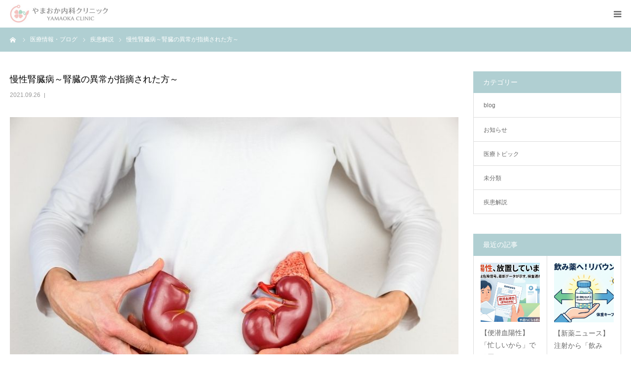

--- FILE ---
content_type: text/html; charset=UTF-8
request_url: https://y-naika-clinic.com/2021/09/26/%E8%85%8E%E6%A9%9F%E8%83%BD%E9%9A%9C%E5%AE%B3%EF%BD%9E%E8%85%8E%E8%87%93%E3%81%AE%E7%95%B0%E5%B8%B8%E3%81%8C%E6%8C%87%E6%91%98%E3%81%95%E3%82%8C%E3%81%9F%E6%96%B9%EF%BD%9E/
body_size: 19992
content:
<!DOCTYPE html>
<html class="pc" lang="ja">
<head>
<meta charset="UTF-8">
<!--[if IE]><meta http-equiv="X-UA-Compatible" content="IE=edge"><![endif]-->
<meta name="viewport" content="width=device-width">
<meta name="format-detection" content="telephone=no">
<title>慢性腎臓病～腎臓の異常が指摘された方～</title>
<meta name="description" content="腎臓は生きていく上で非常に重要な働きを担っています。腎機能を維持することは、透析を回避するだけでなく、心臓や脳といった重要な臓器を守ることに繋がります。">
<link rel="pingback" href="https://y-naika-clinic.com/xmlrpc.php">
<meta name='robots' content='max-image-preview:large' />
<link rel="alternate" type="application/rss+xml" title="やまおか内科クリニック/内科・訪問診療　大阪市平野区 &raquo; フィード" href="https://y-naika-clinic.com/feed/" />
<link rel="alternate" type="application/rss+xml" title="やまおか内科クリニック/内科・訪問診療　大阪市平野区 &raquo; コメントフィード" href="https://y-naika-clinic.com/comments/feed/" />
<link rel="alternate" type="application/rss+xml" title="やまおか内科クリニック/内科・訪問診療　大阪市平野区 &raquo; 慢性腎臓病～腎臓の異常が指摘された方～ のコメントのフィード" href="https://y-naika-clinic.com/2021/09/26/%e8%85%8e%e6%a9%9f%e8%83%bd%e9%9a%9c%e5%ae%b3%ef%bd%9e%e8%85%8e%e8%87%93%e3%81%ae%e7%95%b0%e5%b8%b8%e3%81%8c%e6%8c%87%e6%91%98%e3%81%95%e3%82%8c%e3%81%9f%e6%96%b9%ef%bd%9e/feed/" />
<link rel="alternate" title="oEmbed (JSON)" type="application/json+oembed" href="https://y-naika-clinic.com/wp-json/oembed/1.0/embed?url=https%3A%2F%2Fy-naika-clinic.com%2F2021%2F09%2F26%2F%25e8%2585%258e%25e6%25a9%259f%25e8%2583%25bd%25e9%259a%259c%25e5%25ae%25b3%25ef%25bd%259e%25e8%2585%258e%25e8%2587%2593%25e3%2581%25ae%25e7%2595%25b0%25e5%25b8%25b8%25e3%2581%258c%25e6%258c%2587%25e6%2591%2598%25e3%2581%2595%25e3%2582%258c%25e3%2581%259f%25e6%2596%25b9%25ef%25bd%259e%2F" />
<link rel="alternate" title="oEmbed (XML)" type="text/xml+oembed" href="https://y-naika-clinic.com/wp-json/oembed/1.0/embed?url=https%3A%2F%2Fy-naika-clinic.com%2F2021%2F09%2F26%2F%25e8%2585%258e%25e6%25a9%259f%25e8%2583%25bd%25e9%259a%259c%25e5%25ae%25b3%25ef%25bd%259e%25e8%2585%258e%25e8%2587%2593%25e3%2581%25ae%25e7%2595%25b0%25e5%25b8%25b8%25e3%2581%258c%25e6%258c%2587%25e6%2591%2598%25e3%2581%2595%25e3%2582%258c%25e3%2581%259f%25e6%2596%25b9%25ef%25bd%259e%2F&#038;format=xml" />

<!-- SEO SIMPLE PACK 3.6.2 -->
<title>慢性腎臓病～腎臓の異常が指摘された方～ | やまおか内科クリニック/内科・訪問診療　大阪市平野区</title>
<meta name="description" content="腎臓の働きについて 腎臓は左右の腰のあたりにある、こぶし大の臓器です。 腎臓の働きは大きく3つあります。 体に溜まった老廃物を対外におしっこ（尿）として出す。 体の水分量や、イオン（ナトリウム・カリウム・リン・カルシム等）のバランスを整える">
<link rel="canonical" href="https://y-naika-clinic.com/2021/09/26/%e8%85%8e%e6%a9%9f%e8%83%bd%e9%9a%9c%e5%ae%b3%ef%bd%9e%e8%85%8e%e8%87%93%e3%81%ae%e7%95%b0%e5%b8%b8%e3%81%8c%e6%8c%87%e6%91%98%e3%81%95%e3%82%8c%e3%81%9f%e6%96%b9%ef%bd%9e/">
<meta property="og:locale" content="ja_JP">
<meta property="og:type" content="article">
<meta property="og:image" content="https://y-naika-clinic.com/wp-content/uploads/2021/09/腎臓830_510.jpg">
<meta property="og:title" content="慢性腎臓病～腎臓の異常が指摘された方～ | やまおか内科クリニック/内科・訪問診療　大阪市平野区">
<meta property="og:description" content="腎臓の働きについて 腎臓は左右の腰のあたりにある、こぶし大の臓器です。 腎臓の働きは大きく3つあります。 体に溜まった老廃物を対外におしっこ（尿）として出す。 体の水分量や、イオン（ナトリウム・カリウム・リン・カルシム等）のバランスを整える">
<meta property="og:url" content="https://y-naika-clinic.com/2021/09/26/%e8%85%8e%e6%a9%9f%e8%83%bd%e9%9a%9c%e5%ae%b3%ef%bd%9e%e8%85%8e%e8%87%93%e3%81%ae%e7%95%b0%e5%b8%b8%e3%81%8c%e6%8c%87%e6%91%98%e3%81%95%e3%82%8c%e3%81%9f%e6%96%b9%ef%bd%9e/">
<meta property="og:site_name" content="やまおか内科クリニック/内科・訪問診療　大阪市平野区">
<meta name="twitter:card" content="summary">
<!-- / SEO SIMPLE PACK -->

<style id='wp-img-auto-sizes-contain-inline-css' type='text/css'>
img:is([sizes=auto i],[sizes^="auto," i]){contain-intrinsic-size:3000px 1500px}
/*# sourceURL=wp-img-auto-sizes-contain-inline-css */
</style>
<link rel='stylesheet' id='style-css' href='https://y-naika-clinic.com/wp-content/themes/birth_057/style.css?ver=1.7' type='text/css' media='all' />
<style id='wp-emoji-styles-inline-css' type='text/css'>

	img.wp-smiley, img.emoji {
		display: inline !important;
		border: none !important;
		box-shadow: none !important;
		height: 1em !important;
		width: 1em !important;
		margin: 0 0.07em !important;
		vertical-align: -0.1em !important;
		background: none !important;
		padding: 0 !important;
	}
/*# sourceURL=wp-emoji-styles-inline-css */
</style>
<style id='wp-block-library-inline-css' type='text/css'>
:root{--wp-block-synced-color:#7a00df;--wp-block-synced-color--rgb:122,0,223;--wp-bound-block-color:var(--wp-block-synced-color);--wp-editor-canvas-background:#ddd;--wp-admin-theme-color:#007cba;--wp-admin-theme-color--rgb:0,124,186;--wp-admin-theme-color-darker-10:#006ba1;--wp-admin-theme-color-darker-10--rgb:0,107,160.5;--wp-admin-theme-color-darker-20:#005a87;--wp-admin-theme-color-darker-20--rgb:0,90,135;--wp-admin-border-width-focus:2px}@media (min-resolution:192dpi){:root{--wp-admin-border-width-focus:1.5px}}.wp-element-button{cursor:pointer}:root .has-very-light-gray-background-color{background-color:#eee}:root .has-very-dark-gray-background-color{background-color:#313131}:root .has-very-light-gray-color{color:#eee}:root .has-very-dark-gray-color{color:#313131}:root .has-vivid-green-cyan-to-vivid-cyan-blue-gradient-background{background:linear-gradient(135deg,#00d084,#0693e3)}:root .has-purple-crush-gradient-background{background:linear-gradient(135deg,#34e2e4,#4721fb 50%,#ab1dfe)}:root .has-hazy-dawn-gradient-background{background:linear-gradient(135deg,#faaca8,#dad0ec)}:root .has-subdued-olive-gradient-background{background:linear-gradient(135deg,#fafae1,#67a671)}:root .has-atomic-cream-gradient-background{background:linear-gradient(135deg,#fdd79a,#004a59)}:root .has-nightshade-gradient-background{background:linear-gradient(135deg,#330968,#31cdcf)}:root .has-midnight-gradient-background{background:linear-gradient(135deg,#020381,#2874fc)}:root{--wp--preset--font-size--normal:16px;--wp--preset--font-size--huge:42px}.has-regular-font-size{font-size:1em}.has-larger-font-size{font-size:2.625em}.has-normal-font-size{font-size:var(--wp--preset--font-size--normal)}.has-huge-font-size{font-size:var(--wp--preset--font-size--huge)}.has-text-align-center{text-align:center}.has-text-align-left{text-align:left}.has-text-align-right{text-align:right}.has-fit-text{white-space:nowrap!important}#end-resizable-editor-section{display:none}.aligncenter{clear:both}.items-justified-left{justify-content:flex-start}.items-justified-center{justify-content:center}.items-justified-right{justify-content:flex-end}.items-justified-space-between{justify-content:space-between}.screen-reader-text{border:0;clip-path:inset(50%);height:1px;margin:-1px;overflow:hidden;padding:0;position:absolute;width:1px;word-wrap:normal!important}.screen-reader-text:focus{background-color:#ddd;clip-path:none;color:#444;display:block;font-size:1em;height:auto;left:5px;line-height:normal;padding:15px 23px 14px;text-decoration:none;top:5px;width:auto;z-index:100000}html :where(.has-border-color){border-style:solid}html :where([style*=border-top-color]){border-top-style:solid}html :where([style*=border-right-color]){border-right-style:solid}html :where([style*=border-bottom-color]){border-bottom-style:solid}html :where([style*=border-left-color]){border-left-style:solid}html :where([style*=border-width]){border-style:solid}html :where([style*=border-top-width]){border-top-style:solid}html :where([style*=border-right-width]){border-right-style:solid}html :where([style*=border-bottom-width]){border-bottom-style:solid}html :where([style*=border-left-width]){border-left-style:solid}html :where(img[class*=wp-image-]){height:auto;max-width:100%}:where(figure){margin:0 0 1em}html :where(.is-position-sticky){--wp-admin--admin-bar--position-offset:var(--wp-admin--admin-bar--height,0px)}@media screen and (max-width:600px){html :where(.is-position-sticky){--wp-admin--admin-bar--position-offset:0px}}

/*# sourceURL=wp-block-library-inline-css */
</style><style id='wp-block-columns-inline-css' type='text/css'>
.wp-block-columns{box-sizing:border-box;display:flex;flex-wrap:wrap!important}@media (min-width:782px){.wp-block-columns{flex-wrap:nowrap!important}}.wp-block-columns{align-items:normal!important}.wp-block-columns.are-vertically-aligned-top{align-items:flex-start}.wp-block-columns.are-vertically-aligned-center{align-items:center}.wp-block-columns.are-vertically-aligned-bottom{align-items:flex-end}@media (max-width:781px){.wp-block-columns:not(.is-not-stacked-on-mobile)>.wp-block-column{flex-basis:100%!important}}@media (min-width:782px){.wp-block-columns:not(.is-not-stacked-on-mobile)>.wp-block-column{flex-basis:0;flex-grow:1}.wp-block-columns:not(.is-not-stacked-on-mobile)>.wp-block-column[style*=flex-basis]{flex-grow:0}}.wp-block-columns.is-not-stacked-on-mobile{flex-wrap:nowrap!important}.wp-block-columns.is-not-stacked-on-mobile>.wp-block-column{flex-basis:0;flex-grow:1}.wp-block-columns.is-not-stacked-on-mobile>.wp-block-column[style*=flex-basis]{flex-grow:0}:where(.wp-block-columns){margin-bottom:1.75em}:where(.wp-block-columns.has-background){padding:1.25em 2.375em}.wp-block-column{flex-grow:1;min-width:0;overflow-wrap:break-word;word-break:break-word}.wp-block-column.is-vertically-aligned-top{align-self:flex-start}.wp-block-column.is-vertically-aligned-center{align-self:center}.wp-block-column.is-vertically-aligned-bottom{align-self:flex-end}.wp-block-column.is-vertically-aligned-stretch{align-self:stretch}.wp-block-column.is-vertically-aligned-bottom,.wp-block-column.is-vertically-aligned-center,.wp-block-column.is-vertically-aligned-top{width:100%}
/*# sourceURL=https://y-naika-clinic.com/wp-includes/blocks/columns/style.min.css */
</style>
<style id='global-styles-inline-css' type='text/css'>
:root{--wp--preset--aspect-ratio--square: 1;--wp--preset--aspect-ratio--4-3: 4/3;--wp--preset--aspect-ratio--3-4: 3/4;--wp--preset--aspect-ratio--3-2: 3/2;--wp--preset--aspect-ratio--2-3: 2/3;--wp--preset--aspect-ratio--16-9: 16/9;--wp--preset--aspect-ratio--9-16: 9/16;--wp--preset--color--black: #000000;--wp--preset--color--cyan-bluish-gray: #abb8c3;--wp--preset--color--white: #ffffff;--wp--preset--color--pale-pink: #f78da7;--wp--preset--color--vivid-red: #cf2e2e;--wp--preset--color--luminous-vivid-orange: #ff6900;--wp--preset--color--luminous-vivid-amber: #fcb900;--wp--preset--color--light-green-cyan: #7bdcb5;--wp--preset--color--vivid-green-cyan: #00d084;--wp--preset--color--pale-cyan-blue: #8ed1fc;--wp--preset--color--vivid-cyan-blue: #0693e3;--wp--preset--color--vivid-purple: #9b51e0;--wp--preset--gradient--vivid-cyan-blue-to-vivid-purple: linear-gradient(135deg,rgb(6,147,227) 0%,rgb(155,81,224) 100%);--wp--preset--gradient--light-green-cyan-to-vivid-green-cyan: linear-gradient(135deg,rgb(122,220,180) 0%,rgb(0,208,130) 100%);--wp--preset--gradient--luminous-vivid-amber-to-luminous-vivid-orange: linear-gradient(135deg,rgb(252,185,0) 0%,rgb(255,105,0) 100%);--wp--preset--gradient--luminous-vivid-orange-to-vivid-red: linear-gradient(135deg,rgb(255,105,0) 0%,rgb(207,46,46) 100%);--wp--preset--gradient--very-light-gray-to-cyan-bluish-gray: linear-gradient(135deg,rgb(238,238,238) 0%,rgb(169,184,195) 100%);--wp--preset--gradient--cool-to-warm-spectrum: linear-gradient(135deg,rgb(74,234,220) 0%,rgb(151,120,209) 20%,rgb(207,42,186) 40%,rgb(238,44,130) 60%,rgb(251,105,98) 80%,rgb(254,248,76) 100%);--wp--preset--gradient--blush-light-purple: linear-gradient(135deg,rgb(255,206,236) 0%,rgb(152,150,240) 100%);--wp--preset--gradient--blush-bordeaux: linear-gradient(135deg,rgb(254,205,165) 0%,rgb(254,45,45) 50%,rgb(107,0,62) 100%);--wp--preset--gradient--luminous-dusk: linear-gradient(135deg,rgb(255,203,112) 0%,rgb(199,81,192) 50%,rgb(65,88,208) 100%);--wp--preset--gradient--pale-ocean: linear-gradient(135deg,rgb(255,245,203) 0%,rgb(182,227,212) 50%,rgb(51,167,181) 100%);--wp--preset--gradient--electric-grass: linear-gradient(135deg,rgb(202,248,128) 0%,rgb(113,206,126) 100%);--wp--preset--gradient--midnight: linear-gradient(135deg,rgb(2,3,129) 0%,rgb(40,116,252) 100%);--wp--preset--font-size--small: 13px;--wp--preset--font-size--medium: 20px;--wp--preset--font-size--large: 36px;--wp--preset--font-size--x-large: 42px;--wp--preset--spacing--20: 0.44rem;--wp--preset--spacing--30: 0.67rem;--wp--preset--spacing--40: 1rem;--wp--preset--spacing--50: 1.5rem;--wp--preset--spacing--60: 2.25rem;--wp--preset--spacing--70: 3.38rem;--wp--preset--spacing--80: 5.06rem;--wp--preset--shadow--natural: 6px 6px 9px rgba(0, 0, 0, 0.2);--wp--preset--shadow--deep: 12px 12px 50px rgba(0, 0, 0, 0.4);--wp--preset--shadow--sharp: 6px 6px 0px rgba(0, 0, 0, 0.2);--wp--preset--shadow--outlined: 6px 6px 0px -3px rgb(255, 255, 255), 6px 6px rgb(0, 0, 0);--wp--preset--shadow--crisp: 6px 6px 0px rgb(0, 0, 0);}:where(.is-layout-flex){gap: 0.5em;}:where(.is-layout-grid){gap: 0.5em;}body .is-layout-flex{display: flex;}.is-layout-flex{flex-wrap: wrap;align-items: center;}.is-layout-flex > :is(*, div){margin: 0;}body .is-layout-grid{display: grid;}.is-layout-grid > :is(*, div){margin: 0;}:where(.wp-block-columns.is-layout-flex){gap: 2em;}:where(.wp-block-columns.is-layout-grid){gap: 2em;}:where(.wp-block-post-template.is-layout-flex){gap: 1.25em;}:where(.wp-block-post-template.is-layout-grid){gap: 1.25em;}.has-black-color{color: var(--wp--preset--color--black) !important;}.has-cyan-bluish-gray-color{color: var(--wp--preset--color--cyan-bluish-gray) !important;}.has-white-color{color: var(--wp--preset--color--white) !important;}.has-pale-pink-color{color: var(--wp--preset--color--pale-pink) !important;}.has-vivid-red-color{color: var(--wp--preset--color--vivid-red) !important;}.has-luminous-vivid-orange-color{color: var(--wp--preset--color--luminous-vivid-orange) !important;}.has-luminous-vivid-amber-color{color: var(--wp--preset--color--luminous-vivid-amber) !important;}.has-light-green-cyan-color{color: var(--wp--preset--color--light-green-cyan) !important;}.has-vivid-green-cyan-color{color: var(--wp--preset--color--vivid-green-cyan) !important;}.has-pale-cyan-blue-color{color: var(--wp--preset--color--pale-cyan-blue) !important;}.has-vivid-cyan-blue-color{color: var(--wp--preset--color--vivid-cyan-blue) !important;}.has-vivid-purple-color{color: var(--wp--preset--color--vivid-purple) !important;}.has-black-background-color{background-color: var(--wp--preset--color--black) !important;}.has-cyan-bluish-gray-background-color{background-color: var(--wp--preset--color--cyan-bluish-gray) !important;}.has-white-background-color{background-color: var(--wp--preset--color--white) !important;}.has-pale-pink-background-color{background-color: var(--wp--preset--color--pale-pink) !important;}.has-vivid-red-background-color{background-color: var(--wp--preset--color--vivid-red) !important;}.has-luminous-vivid-orange-background-color{background-color: var(--wp--preset--color--luminous-vivid-orange) !important;}.has-luminous-vivid-amber-background-color{background-color: var(--wp--preset--color--luminous-vivid-amber) !important;}.has-light-green-cyan-background-color{background-color: var(--wp--preset--color--light-green-cyan) !important;}.has-vivid-green-cyan-background-color{background-color: var(--wp--preset--color--vivid-green-cyan) !important;}.has-pale-cyan-blue-background-color{background-color: var(--wp--preset--color--pale-cyan-blue) !important;}.has-vivid-cyan-blue-background-color{background-color: var(--wp--preset--color--vivid-cyan-blue) !important;}.has-vivid-purple-background-color{background-color: var(--wp--preset--color--vivid-purple) !important;}.has-black-border-color{border-color: var(--wp--preset--color--black) !important;}.has-cyan-bluish-gray-border-color{border-color: var(--wp--preset--color--cyan-bluish-gray) !important;}.has-white-border-color{border-color: var(--wp--preset--color--white) !important;}.has-pale-pink-border-color{border-color: var(--wp--preset--color--pale-pink) !important;}.has-vivid-red-border-color{border-color: var(--wp--preset--color--vivid-red) !important;}.has-luminous-vivid-orange-border-color{border-color: var(--wp--preset--color--luminous-vivid-orange) !important;}.has-luminous-vivid-amber-border-color{border-color: var(--wp--preset--color--luminous-vivid-amber) !important;}.has-light-green-cyan-border-color{border-color: var(--wp--preset--color--light-green-cyan) !important;}.has-vivid-green-cyan-border-color{border-color: var(--wp--preset--color--vivid-green-cyan) !important;}.has-pale-cyan-blue-border-color{border-color: var(--wp--preset--color--pale-cyan-blue) !important;}.has-vivid-cyan-blue-border-color{border-color: var(--wp--preset--color--vivid-cyan-blue) !important;}.has-vivid-purple-border-color{border-color: var(--wp--preset--color--vivid-purple) !important;}.has-vivid-cyan-blue-to-vivid-purple-gradient-background{background: var(--wp--preset--gradient--vivid-cyan-blue-to-vivid-purple) !important;}.has-light-green-cyan-to-vivid-green-cyan-gradient-background{background: var(--wp--preset--gradient--light-green-cyan-to-vivid-green-cyan) !important;}.has-luminous-vivid-amber-to-luminous-vivid-orange-gradient-background{background: var(--wp--preset--gradient--luminous-vivid-amber-to-luminous-vivid-orange) !important;}.has-luminous-vivid-orange-to-vivid-red-gradient-background{background: var(--wp--preset--gradient--luminous-vivid-orange-to-vivid-red) !important;}.has-very-light-gray-to-cyan-bluish-gray-gradient-background{background: var(--wp--preset--gradient--very-light-gray-to-cyan-bluish-gray) !important;}.has-cool-to-warm-spectrum-gradient-background{background: var(--wp--preset--gradient--cool-to-warm-spectrum) !important;}.has-blush-light-purple-gradient-background{background: var(--wp--preset--gradient--blush-light-purple) !important;}.has-blush-bordeaux-gradient-background{background: var(--wp--preset--gradient--blush-bordeaux) !important;}.has-luminous-dusk-gradient-background{background: var(--wp--preset--gradient--luminous-dusk) !important;}.has-pale-ocean-gradient-background{background: var(--wp--preset--gradient--pale-ocean) !important;}.has-electric-grass-gradient-background{background: var(--wp--preset--gradient--electric-grass) !important;}.has-midnight-gradient-background{background: var(--wp--preset--gradient--midnight) !important;}.has-small-font-size{font-size: var(--wp--preset--font-size--small) !important;}.has-medium-font-size{font-size: var(--wp--preset--font-size--medium) !important;}.has-large-font-size{font-size: var(--wp--preset--font-size--large) !important;}.has-x-large-font-size{font-size: var(--wp--preset--font-size--x-large) !important;}
:where(.wp-block-columns.is-layout-flex){gap: 2em;}:where(.wp-block-columns.is-layout-grid){gap: 2em;}
/*# sourceURL=global-styles-inline-css */
</style>
<style id='core-block-supports-inline-css' type='text/css'>
.wp-container-core-columns-is-layout-9d6595d7{flex-wrap:nowrap;}
/*# sourceURL=core-block-supports-inline-css */
</style>

<style id='classic-theme-styles-inline-css' type='text/css'>
/*! This file is auto-generated */
.wp-block-button__link{color:#fff;background-color:#32373c;border-radius:9999px;box-shadow:none;text-decoration:none;padding:calc(.667em + 2px) calc(1.333em + 2px);font-size:1.125em}.wp-block-file__button{background:#32373c;color:#fff;text-decoration:none}
/*# sourceURL=/wp-includes/css/classic-themes.min.css */
</style>
<link rel='stylesheet' id='contact-form-7-css' href='https://y-naika-clinic.com/wp-content/plugins/contact-form-7/includes/css/styles.css?ver=5.5.3' type='text/css' media='all' />
<link rel='stylesheet' id='toc-screen-css' href='https://y-naika-clinic.com/wp-content/plugins/table-of-contents-plus/screen.min.css?ver=2106' type='text/css' media='all' />
<script type="text/javascript" src="https://y-naika-clinic.com/wp-includes/js/jquery/jquery.min.js?ver=3.7.1" id="jquery-core-js"></script>
<script type="text/javascript" src="https://y-naika-clinic.com/wp-includes/js/jquery/jquery-migrate.min.js?ver=3.4.1" id="jquery-migrate-js"></script>
<link rel="https://api.w.org/" href="https://y-naika-clinic.com/wp-json/" /><link rel="alternate" title="JSON" type="application/json" href="https://y-naika-clinic.com/wp-json/wp/v2/posts/328" /><link rel='shortlink' href='https://y-naika-clinic.com/?p=328' />

		<!-- GA Google Analytics @ https://m0n.co/ga -->
		<script async src="https://www.googletagmanager.com/gtag/js?id=G-X7SLPFG4WC"></script>
		<script>
			window.dataLayer = window.dataLayer || [];
			function gtag(){dataLayer.push(arguments);}
			gtag('js', new Date());
			gtag('config', 'G-X7SLPFG4WC');
		</script>

	    
    <script type="text/javascript">
        var ajaxurl = 'https://y-naika-clinic.com/wp-admin/admin-ajax.php';
    </script>

<link rel="stylesheet" href="https://y-naika-clinic.com/wp-content/themes/birth_057/css/design-plus.css?ver=1.7">
<link rel="stylesheet" href="https://y-naika-clinic.com/wp-content/themes/birth_057/css/sns-botton.css?ver=1.7">
<link rel="stylesheet" media="screen and (max-width:1280px)" href="https://y-naika-clinic.com/wp-content/themes/birth_057/css/responsive.css?ver=1.7">
<link rel="stylesheet" media="screen and (max-width:1280px)" href="https://y-naika-clinic.com/wp-content/themes/birth_057/css/footer-bar.css?ver=1.7">

<script src="https://y-naika-clinic.com/wp-content/themes/birth_057/js/jquery.easing.1.4.js?ver=1.7"></script>
<script src="https://y-naika-clinic.com/wp-content/themes/birth_057/js/jscript.js?ver=1.7"></script>
<script src="https://y-naika-clinic.com/wp-content/themes/birth_057/js/comment.js?ver=1.7"></script>
<script src="https://y-naika-clinic.com/wp-content/themes/birth_057/js/header_fix.js?ver=1.7"></script>


<style type="text/css">

body, input, textarea { font-family: Arial, "Hiragino Kaku Gothic ProN", "ヒラギノ角ゴ ProN W3", "メイリオ", Meiryo, sans-serif; }

.rich_font, .p-vertical { font-family: "Times New Roman" , "游明朝" , "Yu Mincho" , "游明朝体" , "YuMincho" , "ヒラギノ明朝 Pro W3" , "Hiragino Mincho Pro" , "HiraMinProN-W3" , "HGS明朝E" , "ＭＳ Ｐ明朝" , "MS PMincho" , serif; font-weight:500; }

#footer_tel .number { font-family: "Times New Roman" , "游明朝" , "Yu Mincho" , "游明朝体" , "YuMincho" , "ヒラギノ明朝 Pro W3" , "Hiragino Mincho Pro" , "HiraMinProN-W3" , "HGS明朝E" , "ＭＳ Ｐ明朝" , "MS PMincho" , serif; font-weight:500; }


#header_image_for_404 .headline { font-family: "Times New Roman" , "游明朝" , "Yu Mincho" , "游明朝体" , "YuMincho" , "ヒラギノ明朝 Pro W3" , "Hiragino Mincho Pro" , "HiraMinProN-W3" , "HGS明朝E" , "ＭＳ Ｐ明朝" , "MS PMincho" , serif; font-weight:500; }




#post_title { font-size:32px; color:#000000; }
.post_content { font-size:16px; color:#666666; }
.single-news #post_title { font-size:32px; color:#000000; }
.single-news .post_content { font-size:14px; color:#666666; }

.mobile #post_title { font-size:18px; }
.mobile .post_content { font-size:13px; }
.mobile .single-news #post_title { font-size:18px; }
.mobile .single-news .post_content { font-size:13px; }

body.page .post_content { font-size:16px; color:#666666; }
#page_title { font-size:28px; color:#000000; }
#page_title span { font-size:18px; color:#666666; }

.mobile body.page .post_content { font-size:13px; }
.mobile #page_title { font-size:18px; }
.mobile #page_title span { font-size:14px; }

.c-pw__btn { background: #b0cfd2; }
.post_content a, .post_content a:hover { color: #6698a1; }







#related_post .image img, .styled_post_list1 .image img, .styled_post_list2 .image img, .widget_tab_post_list .image img, #blog_list .image img, #news_archive_list .image img,
  #index_blog_list .image img, #index_3box .image img, #index_news_list .image img, #archive_news_list .image img, #footer_content .image img
{
  width:100%; height:auto; position:relative;
  -webkit-transform: translateX(0) scale(1.3); -webkit-transition-property: opacity, translateX; -webkit-transition: 0.5s;
  -moz-transform: translateX(0) scale(1.3); -moz-transition-property: opacity, translateX; -moz-transition: 0.5s;
  -ms-transform: translateX(0) scale(1.3); -ms-transition-property: opacity, translateX; -ms-transition: 0.5s;
  -o-transform: translateX(0) scale(1.3); -o-transition-property: opacity, translateX; -o-transition: 0.5s;
  transform: translateX(0) scale(1.3); transition-property: opacity, translateX; transition: 0.5s;
}
#related_post .image:hover img, .styled_post_list1 .image:hover img, .styled_post_list2 .image:hover img, .widget_tab_post_list .image:hover img, #blog_list .image:hover img, #news_archive_list .image:hover img,
  #index_blog_list .image:hover img, #index_3box .image:hover img, #index_news_list .image:hover img, #archive_news_list .image:hover img, #footer_content .image:hover img
{
  opacity:0.5;
    -webkit-transform: translateX(20px) scale(1.3);
  -moz-transform: translateX(20px) scale(1.3);
  -ms-transform: translateX(20px) scale(1.3);
  -o-transform: translateX(20px) scale(1.3);
  transform: translateX(20px) scale(1.3);
  }


#course_list #course14 .headline { background-color:#e0b2b5; }
#course_list #course14 .title { color:#e0b2b5; }
#course_list #course15 .headline { background-color:#e0b2b5; }
#course_list #course15 .title { color:#e0b2b5; }
#course_list #course16 .headline { background-color:#e0b2b5; }
#course_list #course16 .title { color:#e0b2b5; }
#course_list #course17 .headline { background-color:#e0b2b5; }
#course_list #course17 .title { color:#e0b2b5; }
#course_list #course22 .headline { background-color:#e0b2b5; }
#course_list #course22 .title { color:#e0b2b5; }
#course_list #course24 .headline { background-color:#e0b2b5; }
#course_list #course24 .title { color:#e0b2b5; }

body, a, #index_course_list a:hover, #previous_next_post a:hover, #course_list li a:hover
  { color: #666666; }

#page_header .headline, .side_widget .styled_post_list1 .title:hover, .page_post_list .meta a:hover, .page_post_list .headline,
  .slider_main .caption .title a:hover, #comment_header ul li a:hover, #header_text .logo a:hover, #bread_crumb li.home a:hover:before, #post_title_area .meta li a:hover
    { color: #b0cfd2; }

.pc #global_menu ul ul a, .design_button a, #index_3box .title a, .next_page_link a:hover, #archive_post_list_tab ol li:hover, .collapse_category_list li a:hover .count, .slick-arrow:hover, .pb_spec_table_button a:hover,
  #wp-calendar td a:hover, #wp-calendar #prev a:hover, #wp-calendar #next a:hover, #related_post .headline, .side_headline, #single_news_list .headline, .mobile #global_menu li a:hover, #mobile_menu .close_button:hover,
    #post_pagination p, .page_navi span.current, .tcd_user_profile_widget .button a:hover, #return_top_mobile a:hover, #p_readmore .button, #bread_crumb
      { background-color: #b0cfd2 !important; }

#archive_post_list_tab ol li:hover, #comment_header ul li a:hover, #comment_header ul li.comment_switch_active a, #comment_header #comment_closed p, #post_pagination p, .page_navi span.current
  { border-color: #b0cfd2; }

.collapse_category_list li a:before
  { border-color: transparent transparent transparent #b0cfd2; }

.slider_nav .swiper-slide-active, .slider_nav .swiper-slide:hover
  { box-shadow:inset 0 0 0 5px #b0cfd2; }

a:hover, .pc #global_menu a:hover, .pc #global_menu > ul > li.active > a, .pc #global_menu > ul > li.current-menu-item > a, #bread_crumb li.home a:hover:after, #bread_crumb li a:hover, #post_meta_top a:hover, #index_blog_list li.category a:hover, #footer_tel .number,
  #single_news_list .link:hover, #single_news_list .link:hover:before, #archive_faq_list .question:hover, #archive_faq_list .question.active, #archive_faq_list .question:hover:before, #archive_faq_list .question.active:before, #archive_header_no_image .title
    { color: #6698a1; }


.pc #global_menu ul ul a:hover, .design_button a:hover, #index_3box .title a:hover, #return_top a:hover, #post_pagination a:hover, .page_navi a:hover, #slide_menu a span.count, .tcdw_custom_drop_menu a:hover, #p_readmore .button:hover, #previous_next_page a:hover, #mobile_menu,
  #course_next_prev_link a:hover, .tcd_category_list li a:hover .count, #submit_comment:hover, #comment_header ul li a:hover, .widget_tab_post_list_button a:hover, #searchform .submit_button:hover, .mobile #menu_button:hover
    { background-color: #6698a1 !important; }

#post_pagination a:hover, .page_navi a:hover, .tcdw_custom_drop_menu a:hover, #comment_textarea textarea:focus, #guest_info input:focus, .widget_tab_post_list_button a:hover
  { border-color: #6698a1 !important; }

.post_content a { color: #6698a1; }

.color_font { color: #65989f; }


#copyright { background-color: #65989f; color: #FFFFFF; }

#schedule_table thead { background:#fafafa; }
#schedule_table .color { background:#eff5f6; }
#archive_faq_list .answer { background:#f6f9f9; }

#page_header .square_headline { background: #ffffff; }
#page_header .square_headline .title { color: #6598a0; }
#page_header .square_headline .sub_title { color: #666666; }

#comment_header ul li.comment_switch_active a, #comment_header #comment_closed p { background-color: #b0cfd2 !important; }
#comment_header ul li.comment_switch_active a:after, #comment_header #comment_closed p:after { border-color:#b0cfd2 transparent transparent transparent; }

.no_header_content { background:rgba(176,207,210,0.8); }




</style>


<style type="text/css"></style><link rel="icon" href="https://y-naika-clinic.com/wp-content/uploads/2021/11/cropped-サイトアイコンロゴ-32x32.png" sizes="32x32" />
<link rel="icon" href="https://y-naika-clinic.com/wp-content/uploads/2021/11/cropped-サイトアイコンロゴ-192x192.png" sizes="192x192" />
<link rel="apple-touch-icon" href="https://y-naika-clinic.com/wp-content/uploads/2021/11/cropped-サイトアイコンロゴ-180x180.png" />
<meta name="msapplication-TileImage" content="https://y-naika-clinic.com/wp-content/uploads/2021/11/cropped-サイトアイコンロゴ-270x270.png" />
<!-- Global site tag (gtag.js) - Google Analytics -->
<script async src="https://www.googletagmanager.com/gtag/js?id=UA-197461351-1"></script>
<script>
  window.dataLayer = window.dataLayer || [];
  function gtag(){dataLayer.push(arguments);}
  gtag('js', new Date());

  gtag('config', 'UA-197461351-1');
</script>
	<link rel='stylesheet' id='su-shortcodes-css' href='https://y-naika-clinic.com/wp-content/plugins/shortcodes-ultimate/includes/css/shortcodes.css?ver=7.4.8' type='text/css' media='all' />
</head>
<body id="body" class="wp-singular post-template-default single single-post postid-328 single-format-standard wp-theme-birth_057 fix_top mobile_header_fix">


<div id="container">

 <div id="header">
  <div id="header_inner">
   <div id="logo_image">
 <h1 class="logo">
  <a href="https://y-naika-clinic.com/" title="やまおか内科クリニック/内科・訪問診療　大阪市平野区">
      <img class="pc_logo_image" src="https://y-naika-clinic.com/wp-content/uploads/2021/11/ロゴ800_140.png?1768812992" alt="やまおか内科クリニック/内科・訪問診療　大阪市平野区" title="やまおか内科クリニック/内科・訪問診療　大阪市平野区" width="400" height="70" />
         <img class="mobile_logo_image" src="https://y-naika-clinic.com/wp-content/uploads/2021/11/ロゴスマホ400_80.png?1768812992" alt="やまおか内科クリニック/内科・訪問診療　大阪市平野区" title="やまおか内科クリニック/内科・訪問診療　大阪市平野区" width="200" height="40" />
     </a>
 </h1>
</div>
      <div id="header_button" class="button design_button">
    <a href="https://medical.apokul.jp/web/265/reservations/add" target="_blank">Web予約</a>
   </div>
         <div id="global_menu">
    <ul id="menu-%e3%82%b0%e3%83%ad%e3%83%bc%e3%83%90%e3%83%ab%e3%83%8a%e3%83%93" class="menu"><li id="menu-item-29" class="menu-item menu-item-type-post_type menu-item-object-page menu-item-home menu-item-29"><a href="https://y-naika-clinic.com/">ホーム</a></li>
<li id="menu-item-91" class="menu-item menu-item-type-custom menu-item-object-custom menu-item-has-children menu-item-91"><a href="https://y-naika-clinic.com/clinic/">医院紹介</a>
<ul class="sub-menu">
	<li id="menu-item-561" class="menu-item menu-item-type-post_type_archive menu-item-object-news menu-item-561"><a href="https://y-naika-clinic.com/news/">お知らせ</a></li>
	<li id="menu-item-2480" class="menu-item menu-item-type-post_type menu-item-object-page menu-item-2480"><a href="https://y-naika-clinic.com/clinic-doctor/">医師・医院紹介</a></li>
	<li id="menu-item-346" class="menu-item menu-item-type-custom menu-item-object-custom menu-item-346"><a href="https://y-naika-clinic.com/access/">アクセス</a></li>
	<li id="menu-item-717" class="menu-item menu-item-type-post_type menu-item-object-page menu-item-717"><a href="https://y-naika-clinic.com/clinic/%e5%8f%97%e8%a8%ba%e4%ba%88%e7%b4%84%e3%81%a8%e3%82%a6%e3%82%a7%e3%83%96%e5%95%8f%e8%a8%ba/">受診予約とウェブ問診</a></li>
</ul>
</li>
<li id="menu-item-1275" class="menu-item menu-item-type-custom menu-item-object-custom menu-item-has-children menu-item-1275"><a href="https://y-naika-clinic.com/course/">外来診療</a>
<ul class="sub-menu">
	<li id="menu-item-2099" class="menu-item menu-item-type-custom menu-item-object-custom menu-item-2099"><a href="https://y-naika-clinic.com/diabetes/">糖尿病内科</a></li>
	<li id="menu-item-1563" class="menu-item menu-item-type-custom menu-item-object-custom menu-item-1563"><a href="https://y-naika-clinic.com/course_category/gastroenterology/">消化器内科</a></li>
	<li id="menu-item-1092" class="menu-item menu-item-type-custom menu-item-object-custom menu-item-1092"><a href="https://y-naika-clinic.com/gastroscope">胃カメラ</a></li>
	<li id="menu-item-1096" class="menu-item menu-item-type-custom menu-item-object-custom menu-item-1096"><a href="https://y-naika-clinic.com/colonoscope/">大腸カメラ</a></li>
	<li id="menu-item-164" class="menu-item menu-item-type-custom menu-item-object-custom menu-item-164"><a href="https://y-naika-clinic.com/course_category/1/">一般内科</a></li>
	<li id="menu-item-166" class="menu-item menu-item-type-custom menu-item-object-custom menu-item-166"><a href="https://y-naika-clinic.com/course_category/3/">各種健診・ワクチン</a></li>
	<li id="menu-item-1203" class="menu-item menu-item-type-custom menu-item-object-custom menu-item-1203"><a href="https://y-naika-clinic.com/course/obesity/">肥満治療・ダイエット</a></li>
	<li id="menu-item-734" class="menu-item menu-item-type-post_type menu-item-object-page menu-item-734"><a href="https://y-naika-clinic.com/%e7%99%ba%e7%86%b1%e5%a4%96%e6%9d%a5/">発熱外来</a></li>
	<li id="menu-item-728" class="menu-item menu-item-type-post_type menu-item-object-page menu-item-728"><a href="https://y-naika-clinic.com/%e8%a8%ba%e7%99%82%e7%a7%91%e7%9b%ae/%e6%a0%84%e9%a4%8a%e6%8c%87%e5%b0%8e/">栄養指導</a></li>
</ul>
</li>
<li id="menu-item-167" class="menu-item menu-item-type-custom menu-item-object-custom menu-item-167"><a href="https://y-naika-clinic.com/homemedicalcare/">訪問診療</a></li>
<li id="menu-item-246" class="menu-item menu-item-type-taxonomy menu-item-object-category current-post-ancestor current-menu-parent current-post-parent menu-item-has-children menu-item-246"><a href="https://y-naika-clinic.com/category/%e7%96%be%e6%82%a3%e3%83%9a%e3%83%bc%e3%82%b8/">医療情報</a>
<ul class="sub-menu">
	<li id="menu-item-425" class="menu-item menu-item-type-taxonomy menu-item-object-category current-post-ancestor current-menu-parent current-post-parent menu-item-425"><a href="https://y-naika-clinic.com/category/%e7%96%be%e6%82%a3%e3%83%9a%e3%83%bc%e3%82%b8/">疾患情報</a></li>
	<li id="menu-item-424" class="menu-item menu-item-type-taxonomy menu-item-object-category menu-item-424"><a href="https://y-naika-clinic.com/category/%e5%8c%bb%e7%99%82%e3%83%88%e3%83%94%e3%83%83%e3%82%af/">医療トピック</a></li>
</ul>
</li>
<li id="menu-item-606" class="menu-item menu-item-type-custom menu-item-object-custom menu-item-has-children menu-item-606"><a>その他</a>
<ul class="sub-menu">
	<li id="menu-item-155" class="menu-item menu-item-type-taxonomy menu-item-object-category menu-item-155"><a href="https://y-naika-clinic.com/category/blog/">ブログ</a></li>
	<li id="menu-item-170" class="menu-item menu-item-type-post_type menu-item-object-page menu-item-170"><a href="https://y-naika-clinic.com/recruit/">採用情報</a></li>
</ul>
</li>
</ul>   </div>
   <a href="#" id="menu_button"><span>menu</span></a>
     </div><!-- END #header_inner -->
 </div><!-- END #header -->

 
 <div id="main_contents" class="clearfix">

<div id="bread_crumb">

<ul class="clearfix" itemscope itemtype="http://schema.org/BreadcrumbList">
 <li itemprop="itemListElement" itemscope itemtype="http://schema.org/ListItem" class="home"><a itemprop="item" href="https://y-naika-clinic.com/"><span itemprop="name">ホーム</span></a><meta itemprop="position" content="1"></li>
 <li itemprop="itemListElement" itemscope itemtype="http://schema.org/ListItem"><a itemprop="item" href="https://y-naika-clinic.com/blog/"><span itemprop="name">医療情報・ブログ</span></a><meta itemprop="position" content="2"></li>
 <li class="category" itemprop="itemListElement" itemscope itemtype="http://schema.org/ListItem">
    <a itemprop="item" href="https://y-naika-clinic.com/category/%e7%96%be%e6%82%a3%e3%83%9a%e3%83%bc%e3%82%b8/"><span itemprop="name">疾患解説</span></a>
      <meta itemprop="position" content="3">
 </li>
 <li class="last" itemprop="itemListElement" itemscope itemtype="http://schema.org/ListItem"><span itemprop="name">慢性腎臓病～腎臓の異常が指摘された方～</span><meta itemprop="position" content="4"></li>
</ul>

</div>

<div id="main_col" class="clearfix">

 
 <div id="left_col" class="clearfix">

   <article id="article">

    <h2 id="post_title" class="rich_font entry-title">慢性腎臓病～腎臓の異常が指摘された方～</h2>

        <ul id="post_meta_top" class="clearfix">
     <li class="date"><time class="entry-date updated" datetime="2021-09-26T17:33:16+09:00">2021.09.26</time></li>         </ul>
    
    
        <div id="post_image">
     <img width="830" height="510" src="https://y-naika-clinic.com/wp-content/uploads/2021/09/腎臓830_510-830x510.jpg" class="attachment-size3 size-size3 wp-post-image" alt="" decoding="async" fetchpriority="high" srcset="https://y-naika-clinic.com/wp-content/uploads/2021/09/腎臓830_510.jpg 830w, https://y-naika-clinic.com/wp-content/uploads/2021/09/腎臓830_510-300x184.jpg 300w, https://y-naika-clinic.com/wp-content/uploads/2021/09/腎臓830_510-768x472.jpg 768w" sizes="(max-width: 830px) 100vw, 830px" />    </div>
    
    
    
    
    
    <div class="post_content clearfix">
     <div id="toc_container" class="no_bullets"><p class="toc_title">目次</p><ul class="toc_list"><li><a href="#i"><span class="toc_number toc_depth_1">1</span> 腎臓の働きについて</a></li><li><a href="#i-2"><span class="toc_number toc_depth_1">2</span> 腎臓の働きを調べる方法</a></li><li><a href="#i-3"><span class="toc_number toc_depth_1">3</span> なぜ腎機能の低下に注意が必要なのか</a></li><li><a href="#i-4"><span class="toc_number toc_depth_1">4</span> 慢性腎臓病の定義</a><ul><li><a href="#i-5"><span class="toc_number toc_depth_2">4.1</span> 慢性腎臓病の原因</a></li></ul></li><li><a href="#i-6"><span class="toc_number toc_depth_1">5</span> 腎臓の働きに注意が必要な人</a></li><li><a href="#i-7"><span class="toc_number toc_depth_1">6</span> 慢性腎臓病の治療</a></li><li><a href="#i-8"><span class="toc_number toc_depth_1">7</span> かかりつけ医の役割について</a></li></ul></div>
<h1><span id="i">腎臓の働きについて</span></h1>
<p>腎臓は左右の腰のあたりにある、こぶし大の臓器です。<br />
腎臓の働きは大きく3つあります。</p>
<ul>
<li>体に溜まった老廃物を対外におしっこ（尿）として出す。</li>
<li>体の水分量や、イオン（ナトリウム・カリウム・リン・カルシム等）のバランスを整える</li>
<li>血液をつくるホルモン（エリスロポエチン）を産生したり、骨の代謝に必要なビタミンを活性化する。</li>
</ul>
<p>腎臓の働きが弱ってしまうと様々な問題が起こります。</p>
<ul>
<li>体に老廃物が溜まりやすくなり、疲れやすくなる。</li>
<li>体に水分が溜まり、むくみが出たり、心臓が弱ってしまう。</li>
<li>ホルモンが産生されず、貧血になる。骨がもろくなる。</li>
</ul>
<p>このように、腎臓は生きていく上で非常に重要な働きを担っています。</p>
<h1><span id="i-2">腎臓の働きを調べる方法</span></h1>
<p>腎臓の機能を調べる方法には<strong>血液検査、尿検査、超音波検査</strong>などがあります。<br />
企業健診や特定健診では血液検査や尿検査が用いられます。具体的な検査項目は以下のものがあります。</p>
<ul style="list-style-type: circle;">
<li>血液検査（eGFR（推定糸球体濾過量））</li>
<li>尿蛋白</li>
<li>尿潜血</li>
<li>尿糖</li>
</ul>
<p><span style="font-size: 12pt;"><strong>「eGFR（推定糸球体濾過量）」</strong></span><br />
腎臓では血液を糸球体という構造物を通すことで、血液中の老廃物の排出や水分量の調整を行っています。糸球体はフィルターのような構造をしており、血液をろ過することで老廃物を分離しています。「血液をろ過できる量」≒「血液をきれいにする能力」と言い換えることができます。この推定糸球体濾過量は「年齢」「性別」「血清クレアチニン値」から推定値が計算されます。eGFRの数値が低くなると、腎機能が低下していることを意味します。</p>
<p>eGFRの数値に応じて下記のようにグレードが分類されています。</p>
<p><img decoding="async" class="alignnone wp-image-333" src="https://y-naika-clinic.com/wp-content/uploads/2021/09/腎障害表-300x141.png" alt="" width="426" height="200" srcset="https://y-naika-clinic.com/wp-content/uploads/2021/09/腎障害表-300x141.png 300w, https://y-naika-clinic.com/wp-content/uploads/2021/09/腎障害表-768x361.png 768w, https://y-naika-clinic.com/wp-content/uploads/2021/09/腎障害表.png 829w" sizes="(max-width: 426px) 100vw, 426px" /></p>
<p>目安としては、eGFRが60以下になると腎機能が低下しており、注意が必要です。</p>
<p>&nbsp;</p>
<p><span style="font-size: 12pt;"><strong>「尿蛋白」<br />
</strong></span>”糸球体”のフィルターは血液中のたんぱく質を通さない構造になっています（正常でも少量は排出されます）。何らかの影響で腎臓に障害が出ると、フィルター機能が低下し、フィルターをたんぱく質が通過するようになります。フィルターを通り抜けたたんぱく質は尿中に排出されます。この尿に漏れ出たたんぱく質のことを尿蛋白と言います。</p>
<span class="su-highlight" style="background:#ddff99;color:#000000">&nbsp;「尿中蛋白が多い」=「フィルター機能が低下している」と言えます。&nbsp;</span>
<p>尿蛋白は<strong>(-)、（±）、（1+）、（2+）、（3+）</strong>と表現され、数字が大きくなるにつれて、尿中に漏れ出たたんぱく質が多いことを意味します。</p>
<p><span style="font-size: 12pt;"><strong>「尿潜血」</strong></span><br />
尿蛋白と同じく、糸球体というフィルターは赤血球を通さない構造になっています。フィルターの機能が低下することで、赤血球がフィルターを通過し、尿中に赤血球が出てくることになります。これを調べるのが“尿潜血”です。<br />
尿潜血は赤血球に含まれる“ヘモグロビン”を調べています。<br />
尿は”糸球体”から”膀胱”を経て体外に排出されるため、その過程で尿に血が混じることがあれば尿潜血は陽性となります。<br />
”尿路結石”や”膀胱がん”といった病気でも尿潜血は陽性になります。</p>
<p>「尿糖」</p>
<p>尿中に出てきた糖分を調べる検査です。<strong>尿糖自体は腎臓の働きの低下を反映するわけではありません。</strong><br />
糖分は糸球体のフィルターを通過しますが、尿として排出される過程で体内に再度吸収されます。しかしフィルターを通過する糖分が多すぎると、再吸収が間に合わず尿中に糖分が排出されます。<span class="su-highlight" style="background:#ddff99;color:#000000">&nbsp;血糖値が180mg/dlを超えると尿中に糖分が排出される&nbsp;</span>と言われています。<br />
尿糖が陽性になった方は糖尿病の可能性が高くなります。糖尿病の薬には、尿中に糖分を排出することで血糖値を下げるものがあります。そういった薬を内服されている方も尿糖が陽性となります。<br />
糖尿病のコントロールが悪いと、腎臓の機能は悪化するため注意が必要です。</p>
<p>これらの「eGFR」「尿蛋白」「尿潜血」「尿糖」を組み合わせることで、腎臓の働きを評価します。</p>
<h1><span id="i-3">なぜ腎機能の低下に注意が必要なのか</span></h1>
<p>腎機能が低下することで</p>
<ul>
<li>体に老廃物が溜まりやすくなり、疲れやすくなる。</li>
<li>体に水分が溜まり、むくみが出たり、心臓が弱ってしまう。</li>
<li>ホルモンが産生されず、貧血になる。骨がもろくなる。</li>
</ul>
<p>といった不具合が起こります。<br />
腎機能が極端に低下すると、老廃物や水分を自力で体外に排出することができなくなります。その場合は<span class="su-highlight" style="background:#ddff99;color:#000000">&nbsp;「人工透析」が必要になります。&nbsp;</span>
「人工透析」は、週に3回程度機械で血液を浄化する方法です。機械で浄化する血液の量には限界があるため、人工透析が必要な方は、水分制限や食事制限が必要になります。（その他に「腹膜透析」という透析方法もあります。）</p>
<p>また、腎機能の悪化は透析が必要になるだけではなく、<span class="su-highlight" style="background:#ddff99;color:#000000">&nbsp;心血管イベント（脳卒中や心筋梗塞）のリスクが高くなります&nbsp;</span>。心血管イベントは命にかかわり、生活の質を大きく下げることになります。<strong>腎機能を維持することは、心臓や脳といった重要な臓器を守ることになります。</strong></p>
<h1><span id="i-4">慢性腎臓病の定義</span></h1>
<blockquote><p>下記の片方または両方を満たす状態が3ヶ月以上持続する状態。</p>
<ul>
<li><span style="font-size: 14px;">腎障害を示唆する所見（検尿異常、画像異常、血液異常、病理異常）<br />
</span></li>
<li><span style="font-size: 14px;">腎機能低下（eGFR&lt;60ml/分/1.73m2）</span></li>
</ul>
</blockquote>
<p>と定義されています。</p>
<h2><span id="i-5">慢性腎臓病の原因</span></h2>
<p>腎機能が低下する原因は様々です。<br />
日本透析医学会で公表されている、2019年に透析導入となった原因疾患の割合は以下の通りです。</p>
<blockquote>
<ul>
<li>糖尿病性腎症：41.6%</li>
<li>慢性糸球体腎炎：14.9%</li>
<li>腎硬化症：16.4%</li>
<li>多発性嚢胞腎：2.4%</li>
<li>慢性腎盂腎炎、間質性腎炎：0.6%</li>
<li>急速進行性糸球体腎炎：1.5%</li>
<li>自己免疫性疾患に伴う腎炎：0.5%</li>
<li>原因不明：13.9%</li>
</ul>
</blockquote>
<p>「糖尿病性腎症」<br />
糖尿病によって高血糖の状態が長く続くと、動脈硬化が進行します。腎臓のフィルターである糸球体は毛細血管の集合体です。糸球体の血管もダメージを受けることで、フィルター機能が低下します。糖尿病の治療をされている方は、糖尿病の数値だけでなく、腎機能も定期的にチェックする必要があります。</p>
<p>「慢性糸球体腎炎」<br />
腎臓のフィルターである糸球体に何らかの原因で障害が起きる状態です。<br />
短期間で糸球体に障害を起こす急性糸球体腎炎と緩やかに進行する慢性糸球体腎炎があります。慢性糸球体腎炎の多くは急性糸球体腎炎の一部が長期化すると考えられています。原因が特定できない場合もあります。<br />
糸球体腎炎の原因となる病気は様々で、IgA腎症、幕性増殖性糸球体腎炎、膜性腎炎、ループス腎炎、血管炎、溶連菌感染後糸球体腎炎、等があります。</p>
<p>「腎硬化症」<br />
高血圧による動脈硬化が原因です。長期に渡って高血圧が持続すると、全身の動脈硬化が進行します。糸球体に繋がる動脈が、動脈硬化により細くなることで、フィルターである糸球体に到達する血液の量が少なくなり、腎臓の機能が低下します。</p>
<p>血液検査や検尿に加えて、腹部超音波検査を行うことで原因を特定します。<br />
明らかな原因が特定できない場合は、総合病院に紹介させて頂き、腎臓の細胞を採取（腎生検）して確定診断を行う場合があります。</p>
<h1><span id="i-6">腎臓の働きに注意が必要な人</span></h1>
<ul>
<li>健康診断の検尿で異常を指摘された方</li>
<li>糖尿病・高血圧・高尿酸血症などの治療を受けられている方。</li>
<li>体がむくむ、疲れやすいといった症状がある方</li>
</ul>
<p>これらの項目が当てはまる方は、腎臓の働きが低下している可能性があります。かかりつけの医師にお気軽にご相談ください。</p>
<p>&nbsp;</p>
<h1><span id="i-7">慢性腎臓病の治療</span></h1>
<p>薬を使った治療としては大きく以下の3つに分けられます。</p>
<p>「腎機能低下の原因になっている病気の治療」：糖尿病、高血圧、糸球体腎炎などの治療</p>
<p>「腎機能に悪影響をもたらす病気の治療」：高血圧、脂質異常症、高尿酸血症などの治療</p>
<p>「腎機能低下によって生じた症状に対する治療」：むくみ、貧血、電解質異常などに対する治療。</p>
<p>その他に、<span class="su-highlight" style="background:#ddff99;color:#000000">&nbsp;食事療法や、禁煙も大切です。&nbsp;</span>
食事療法では、<strong>塩分制限（1日6g以下）</strong>が中心で、腎機能がある一定より低下すると、たんぱく質や水分量を制限する必要があります。<br />
飲酒（アルコール）に関しては明確な基準はありません。21世紀における国民健康づくり運動「健康日本21」では、節度のある適度な飲酒として、アルコール1日20g（日本酒一合程度、ビール500ml程度）が目安と提案されています。<br />
また適度な減量も重要ですが、ご高齢の方はカロリー制限によって痩せ（筋肉量の低下）に注意が必要です。</p>
<p>このように腎臓を守るための治療はたくさんあり、内服や食事療法など、個々の患者さんによって治療内容は大きく異なります。自己判断での治療が身体に負担になってしまうこともあります。かかりつけの内科医師によくご相談ください。</p>
<h1><span id="i-8">かかりつけ医の役割について</span></h1>
<p>治療中のご病気がある方は、適宜採血や検尿を行い、腎臓の機能低下を早期発見に努めます。原因が不明な場合や、早期での治療介入が必要な場合は、総合病院に紹介させて頂き、精密検査や治療を行います。我々かかりつけ医では、腎機能のフォローはもちろん、高血圧・糖尿病・脂質異常症・高尿酸血症等のご病気の治療や生活習慣の是正といった、身体の総合的なメンテナンスをさせて頂きます。かかりつけ医と総合病院が連携することで、腎臓の働きを守り、合併症予防に努めます。</p>
<p>健診で内科の受診を勧められた方や、気になる症状がある方はお気軽に大阪市平野区（JR平野）のやまおか内科にご相談下さい。</p>
<p>&nbsp;</p>
<p>参考文献）<br />
日本透析医学会：2019年末の慢性透析患者の集計<br />
日本腎臓学会編：エビデンスに基づくCKD診療ガイドライン 2018<br />
Inoue M, et al, Epidemiol Community Health 2012; 66: 448-56</p>
    </div>

    
    
        <div id="previous_next_post" class="clearfix">
     <div class='prev_post'><a href='https://y-naika-clinic.com/2021/09/21/%e4%be%bf%e7%a7%98/' title='便秘~お通じに困ってる方へ~'><span class='title'>便秘~お通じに困ってる方へ~</span><span class='nav'>前の記事</span></a></div>
<div class='next_post'><a href='https://y-naika-clinic.com/2021/10/01/%e8%84%82%e8%82%aa%e8%82%9d%ef%bd%9e%e8%82%9d%e8%87%93%e3%81%ab%e8%84%82%e8%82%aa%e3%81%8c%e3%81%a4%e3%81%84%e3%81%a6%e3%82%8b%e3%81%a8%e8%a8%80%e3%82%8f%e3%82%8c%e3%81%9f%e3%82%89%ef%bd%9e/' title='脂肪肝～肝臓に脂肪がついてると言われたら～'><span class='title'>脂肪肝～肝臓に脂肪がついてると言われたら～</span><span class='nav'>次の記事</span></a></div>
    </div>
    
   </article><!-- END #article -->

   
   
   
      <div id="related_post">
    <h3 class="headline">関連記事</h3>
    <ol class="clearfix">
          <li class="clearfix">
            <a class="image" href="https://y-naika-clinic.com/2022/10/19/%e3%82%82%e3%81%97%e3%81%8b%e3%81%97%e3%81%9f%e3%82%89%e9%9a%a0%e3%82%8c%e7%b3%96%e5%b0%bf%e7%97%85%e3%81%8b%e3%82%82%ef%bc%9f%e3%83%bc%e7%b5%8c%e5%8f%a3%e3%83%96%e3%83%89%e3%82%a6%e7%b3%96%e8%b2%a0/" title="もしかしたら隠れ糖尿病かも？ー経口ブドウ糖負荷試験についてー"><img width="830" height="510" src="https://y-naika-clinic.com/wp-content/uploads/2022/10/糖尿病アイキャッチ画像-830x510.png" class="attachment-size3 size-size3 wp-post-image" alt="" decoding="async" loading="lazy" srcset="https://y-naika-clinic.com/wp-content/uploads/2022/10/糖尿病アイキャッチ画像.png 830w, https://y-naika-clinic.com/wp-content/uploads/2022/10/糖尿病アイキャッチ画像-300x184.png 300w, https://y-naika-clinic.com/wp-content/uploads/2022/10/糖尿病アイキャッチ画像-768x472.png 768w" sizes="auto, (max-width: 830px) 100vw, 830px" /></a>
            <h4 class="title"><a href="https://y-naika-clinic.com/2022/10/19/%e3%82%82%e3%81%97%e3%81%8b%e3%81%97%e3%81%9f%e3%82%89%e9%9a%a0%e3%82%8c%e7%b3%96%e5%b0%bf%e7%97%85%e3%81%8b%e3%82%82%ef%bc%9f%e3%83%bc%e7%b5%8c%e5%8f%a3%e3%83%96%e3%83%89%e3%82%a6%e7%b3%96%e8%b2%a0/" name="">もしかしたら隠れ糖尿病かも？ー経口ブドウ糖負荷試験についてー…</a></h4>
     </li>
          <li class="clearfix">
            <a class="image" href="https://y-naika-clinic.com/2025/11/14/%e5%a4%a7%e8%85%b8%e3%82%ab%e3%83%a1%e3%83%a9%e3%81%a7%e8%a6%8b%e3%81%a4%e3%81%8b%e3%81%a3%e3%81%9f%e3%83%9d%e3%83%aa%e3%83%bc%e3%83%97%e3%81%af%e3%81%a9%e3%81%86%e6%b2%bb%e3%81%99%ef%bc%9f%e5%88%87/" title="大腸カメラで見つかったポリープはどう治す？切除の種類と流れを専門医が解説"><img width="830" height="510" src="https://y-naika-clinic.com/wp-content/uploads/2025/10/大腸カメラで見つかったポリープはどう治す？.png" class="attachment-size3 size-size3 wp-post-image" alt="" decoding="async" loading="lazy" srcset="https://y-naika-clinic.com/wp-content/uploads/2025/10/大腸カメラで見つかったポリープはどう治す？.png 830w, https://y-naika-clinic.com/wp-content/uploads/2025/10/大腸カメラで見つかったポリープはどう治す？-300x184.png 300w, https://y-naika-clinic.com/wp-content/uploads/2025/10/大腸カメラで見つかったポリープはどう治す？-768x472.png 768w" sizes="auto, (max-width: 830px) 100vw, 830px" /></a>
            <h4 class="title"><a href="https://y-naika-clinic.com/2025/11/14/%e5%a4%a7%e8%85%b8%e3%82%ab%e3%83%a1%e3%83%a9%e3%81%a7%e8%a6%8b%e3%81%a4%e3%81%8b%e3%81%a3%e3%81%9f%e3%83%9d%e3%83%aa%e3%83%bc%e3%83%97%e3%81%af%e3%81%a9%e3%81%86%e6%b2%bb%e3%81%99%ef%bc%9f%e5%88%87/" name="">大腸カメラで見つかったポリープはどう治す？切除の種類と流れを…</a></h4>
     </li>
          <li class="clearfix">
            <a class="image" href="https://y-naika-clinic.com/2021/05/04/%e9%ab%98%e8%a1%80%e5%9c%a7/" title="高血圧～血圧が高い方～"><img width="830" height="510" src="https://y-naika-clinic.com/wp-content/uploads/2021/05/血圧計830_510-830x510.jpg" class="attachment-size3 size-size3 wp-post-image" alt="" decoding="async" loading="lazy" srcset="https://y-naika-clinic.com/wp-content/uploads/2021/05/血圧計830_510.jpg 830w, https://y-naika-clinic.com/wp-content/uploads/2021/05/血圧計830_510-300x184.jpg 300w, https://y-naika-clinic.com/wp-content/uploads/2021/05/血圧計830_510-768x472.jpg 768w" sizes="auto, (max-width: 830px) 100vw, 830px" /></a>
            <h4 class="title"><a href="https://y-naika-clinic.com/2021/05/04/%e9%ab%98%e8%a1%80%e5%9c%a7/" name="">高血圧～血圧が高い方～</a></h4>
     </li>
          <li class="clearfix">
            <a class="image" href="https://y-naika-clinic.com/2021/10/01/%e8%84%82%e8%82%aa%e8%82%9d%ef%bd%9e%e8%82%9d%e8%87%93%e3%81%ab%e8%84%82%e8%82%aa%e3%81%8c%e3%81%a4%e3%81%84%e3%81%a6%e3%82%8b%e3%81%a8%e8%a8%80%e3%82%8f%e3%82%8c%e3%81%9f%e3%82%89%ef%bd%9e/" title="脂肪肝～肝臓に脂肪がついてると言われたら～"><img width="830" height="510" src="https://y-naika-clinic.com/wp-content/uploads/2021/10/フォアグラ830_510-830x510.jpg" class="attachment-size3 size-size3 wp-post-image" alt="" decoding="async" loading="lazy" srcset="https://y-naika-clinic.com/wp-content/uploads/2021/10/フォアグラ830_510.jpg 830w, https://y-naika-clinic.com/wp-content/uploads/2021/10/フォアグラ830_510-300x184.jpg 300w, https://y-naika-clinic.com/wp-content/uploads/2021/10/フォアグラ830_510-768x472.jpg 768w" sizes="auto, (max-width: 830px) 100vw, 830px" /></a>
            <h4 class="title"><a href="https://y-naika-clinic.com/2021/10/01/%e8%84%82%e8%82%aa%e8%82%9d%ef%bd%9e%e8%82%9d%e8%87%93%e3%81%ab%e8%84%82%e8%82%aa%e3%81%8c%e3%81%a4%e3%81%84%e3%81%a6%e3%82%8b%e3%81%a8%e8%a8%80%e3%82%8f%e3%82%8c%e3%81%9f%e3%82%89%ef%bd%9e/" name="">脂肪肝～肝臓に脂肪がついてると言われたら～</a></h4>
     </li>
          <li class="clearfix">
            <a class="image" href="https://y-naika-clinic.com/2021/10/26/ibs/" title="過敏性腸症候群~お腹の調子が悪い方へ~"><img width="830" height="510" src="https://y-naika-clinic.com/wp-content/uploads/2021/09/腹痛女性830_510-830x510.jpg" class="attachment-size3 size-size3 wp-post-image" alt="" decoding="async" loading="lazy" srcset="https://y-naika-clinic.com/wp-content/uploads/2021/09/腹痛女性830_510.jpg 830w, https://y-naika-clinic.com/wp-content/uploads/2021/09/腹痛女性830_510-300x184.jpg 300w, https://y-naika-clinic.com/wp-content/uploads/2021/09/腹痛女性830_510-768x472.jpg 768w" sizes="auto, (max-width: 830px) 100vw, 830px" /></a>
            <h4 class="title"><a href="https://y-naika-clinic.com/2021/10/26/ibs/" name="">過敏性腸症候群~お腹の調子が悪い方へ~</a></h4>
     </li>
          <li class="clearfix">
            <a class="image" href="https://y-naika-clinic.com/2021/09/21/%e4%be%bf%e7%a7%98/" title="便秘~お通じに困ってる方へ~"><img width="830" height="510" src="https://y-naika-clinic.com/wp-content/uploads/2021/09/新鮮野菜830_510-830x510.jpg" class="attachment-size3 size-size3 wp-post-image" alt="" decoding="async" loading="lazy" srcset="https://y-naika-clinic.com/wp-content/uploads/2021/09/新鮮野菜830_510.jpg 830w, https://y-naika-clinic.com/wp-content/uploads/2021/09/新鮮野菜830_510-300x184.jpg 300w, https://y-naika-clinic.com/wp-content/uploads/2021/09/新鮮野菜830_510-768x472.jpg 768w" sizes="auto, (max-width: 830px) 100vw, 830px" /></a>
            <h4 class="title"><a href="https://y-naika-clinic.com/2021/09/21/%e4%be%bf%e7%a7%98/" name="">便秘~お通じに困ってる方へ~</a></h4>
     </li>
         </ol>
   </div>
      
   
 </div><!-- END #left_col -->

 <div id="side_col">
<div class="side_widget clearfix tcdw_category_list_widget" id="tcdw_category_list_widget-2">
<h3 class="side_headline"><span>カテゴリー</span></h3><ul class="tcd_category_list clearfix">
 	<li class="cat-item cat-item-3"><a href="https://y-naika-clinic.com/category/blog/">blog <span class="count">39</span></a>
</li>
	<li class="cat-item cat-item-13"><a href="https://y-naika-clinic.com/category/%e3%81%8a%e7%9f%a5%e3%82%89%e3%81%9b/">お知らせ <span class="count">1</span></a>
</li>
	<li class="cat-item cat-item-19"><a href="https://y-naika-clinic.com/category/%e5%8c%bb%e7%99%82%e3%83%88%e3%83%94%e3%83%83%e3%82%af/">医療トピック <span class="count">30</span></a>
</li>
	<li class="cat-item cat-item-1"><a href="https://y-naika-clinic.com/category/uncategorized/">未分類 <span class="count">5</span></a>
</li>
	<li class="cat-item cat-item-4"><a href="https://y-naika-clinic.com/category/%e7%96%be%e6%82%a3%e3%83%9a%e3%83%bc%e3%82%b8/">疾患解説 <span class="count">38</span></a>
<ul class='children'>
	<li class="cat-item cat-item-21"><a href="https://y-naika-clinic.com/category/%e7%96%be%e6%82%a3%e3%83%9a%e3%83%bc%e3%82%b8/%e5%86%85%e8%a6%96%e9%8f%a1%e6%a4%9c%e6%9f%bb/">内視鏡検査 <span class="count">8</span></a>
</li>
	<li class="cat-item cat-item-18"><a href="https://y-naika-clinic.com/category/%e7%96%be%e6%82%a3%e3%83%9a%e3%83%bc%e3%82%b8/lifestyle_related_desease/">生活習慣病 <span class="count">9</span></a>
</li>
	<li class="cat-item cat-item-25"><a href="https://y-naika-clinic.com/category/%e7%96%be%e6%82%a3%e3%83%9a%e3%83%bc%e3%82%b8/diabetes/">糖尿病関連 <span class="count">4</span></a>
</li>
</ul>
</li>
</ul>
</div>
<div class="side_widget clearfix styled_post_list1_widget" id="styled_post_list1_widget-2">
<h3 class="side_headline"><span>最近の記事</span></h3><ol class="styled_post_list1 clearfix show_date">
 <li class="clearfix">
   <a class="image" href="https://y-naika-clinic.com/2025/12/25/%e3%80%90%e4%be%bf%e6%bd%9c%e8%a1%80%e9%99%bd%e6%80%a7%e3%80%91%e3%80%8c%e5%bf%99%e3%81%97%e3%81%84%e3%81%8b%e3%82%89%e3%80%8d%e3%81%a7%e6%94%be%e7%bd%ae%e3%81%97%e3%81%a6%e3%81%84%e3%81%be%e3%81%9b/" title="【便潜血陽性】「忙しいから」で放置していませんか？最新データが示す「検査遅れ」の本当のリスク"><img width="400" height="400" src="https://y-naika-clinic.com/wp-content/uploads/2025/12/便潜血陽性、放置していませんか？-400x400.png" class="attachment-size1 size-size1 wp-post-image" alt="大阪市平野区のやまおか内科クリニック、便潜血陽性は大腸カメラを。" decoding="async" loading="lazy" srcset="https://y-naika-clinic.com/wp-content/uploads/2025/12/便潜血陽性、放置していませんか？-400x400.png 400w, https://y-naika-clinic.com/wp-content/uploads/2025/12/便潜血陽性、放置していませんか？-150x150.png 150w, https://y-naika-clinic.com/wp-content/uploads/2025/12/便潜血陽性、放置していませんか？-300x300.png 300w, https://y-naika-clinic.com/wp-content/uploads/2025/12/便潜血陽性、放置していませんか？-120x120.png 120w" sizes="auto, (max-width: 400px) 100vw, 400px" /></a>   <div class="info">
    <a class="title" href="https://y-naika-clinic.com/2025/12/25/%e3%80%90%e4%be%bf%e6%bd%9c%e8%a1%80%e9%99%bd%e6%80%a7%e3%80%91%e3%80%8c%e5%bf%99%e3%81%97%e3%81%84%e3%81%8b%e3%82%89%e3%80%8d%e3%81%a7%e6%94%be%e7%bd%ae%e3%81%97%e3%81%a6%e3%81%84%e3%81%be%e3%81%9b/">【便潜血陽性】「忙しいから」で放置していません…</a>
    <p class="date">2025.12.25</p>   </div>
 </li>
 <li class="clearfix">
   <a class="image" href="https://y-naika-clinic.com/2025/12/20/%e3%80%90%e6%96%b0%e8%96%ac%e3%83%8b%e3%83%a5%e3%83%bc%e3%82%b9%e3%80%91%e6%b3%a8%e5%b0%84%e3%81%8b%e3%82%89%e3%80%8c%e9%a3%b2%e3%81%bf%e8%96%ac%e3%80%8d%e3%81%b8%e5%88%87%e3%82%8a%e6%9b%bf%e3%81%88/" title="【新薬ニュース】注射から「飲み薬」へ切り替えてもリバウンドなし？新しい肥満症治療薬「オルフォグリプロン」の最新結果"><img width="400" height="400" src="https://y-naika-clinic.com/wp-content/uploads/2025/12/おるふぉぐリプロンアイキャッチ-400x400.png" class="attachment-size1 size-size1 wp-post-image" alt="" decoding="async" loading="lazy" srcset="https://y-naika-clinic.com/wp-content/uploads/2025/12/おるふぉぐリプロンアイキャッチ-400x400.png 400w, https://y-naika-clinic.com/wp-content/uploads/2025/12/おるふぉぐリプロンアイキャッチ-150x150.png 150w, https://y-naika-clinic.com/wp-content/uploads/2025/12/おるふぉぐリプロンアイキャッチ-300x300.png 300w, https://y-naika-clinic.com/wp-content/uploads/2025/12/おるふぉぐリプロンアイキャッチ-120x120.png 120w" sizes="auto, (max-width: 400px) 100vw, 400px" /></a>   <div class="info">
    <a class="title" href="https://y-naika-clinic.com/2025/12/20/%e3%80%90%e6%96%b0%e8%96%ac%e3%83%8b%e3%83%a5%e3%83%bc%e3%82%b9%e3%80%91%e6%b3%a8%e5%b0%84%e3%81%8b%e3%82%89%e3%80%8c%e9%a3%b2%e3%81%bf%e8%96%ac%e3%80%8d%e3%81%b8%e5%88%87%e3%82%8a%e6%9b%bf%e3%81%88/">【新薬ニュース】注射から「飲み薬」へ切り替えて…</a>
    <p class="date">2025.12.20</p>   </div>
 </li>
 <li class="clearfix">
   <a class="image" href="https://y-naika-clinic.com/2025/11/28/glp-1%e7%99%82%e6%b3%95%ef%bc%9a%e9%80%b1%ef%bc%91%e5%9b%9e%e3%81%8b%e3%82%89%e9%9a%94%e9%80%b1%e3%81%b8-%e6%b8%9b%e3%82%89%e3%81%97%e3%81%a6%e3%82%82-%e5%8a%b9%e6%9e%9c%e3%81%8c/" title="GLP-1療法：週１回から隔週へ “減らしても” 効果が続く？最新データをわかりやすく解説"><img width="400" height="400" src="https://y-naika-clinic.com/wp-content/uploads/2025/11/GLP1回数を減らす-400x400.png" class="attachment-size1 size-size1 wp-post-image" alt="GLP-1ダイエット 注射回数 減らす 費用" decoding="async" loading="lazy" srcset="https://y-naika-clinic.com/wp-content/uploads/2025/11/GLP1回数を減らす-400x400.png 400w, https://y-naika-clinic.com/wp-content/uploads/2025/11/GLP1回数を減らす-150x150.png 150w, https://y-naika-clinic.com/wp-content/uploads/2025/11/GLP1回数を減らす-300x300.png 300w, https://y-naika-clinic.com/wp-content/uploads/2025/11/GLP1回数を減らす-120x120.png 120w" sizes="auto, (max-width: 400px) 100vw, 400px" /></a>   <div class="info">
    <a class="title" href="https://y-naika-clinic.com/2025/11/28/glp-1%e7%99%82%e6%b3%95%ef%bc%9a%e9%80%b1%ef%bc%91%e5%9b%9e%e3%81%8b%e3%82%89%e9%9a%94%e9%80%b1%e3%81%b8-%e6%b8%9b%e3%82%89%e3%81%97%e3%81%a6%e3%82%82-%e5%8a%b9%e6%9e%9c%e3%81%8c/">GLP-1療法：週１回から隔週へ “減らしても…</a>
    <p class="date">2025.11.28</p>   </div>
 </li>
 <li class="clearfix">
   <a class="image" href="https://y-naika-clinic.com/2025/11/14/%e5%a4%a7%e8%85%b8%e3%82%ab%e3%83%a1%e3%83%a9%e3%81%a7%e8%a6%8b%e3%81%a4%e3%81%8b%e3%81%a3%e3%81%9f%e3%83%9d%e3%83%aa%e3%83%bc%e3%83%97%e3%81%af%e3%81%a9%e3%81%86%e6%b2%bb%e3%81%99%ef%bc%9f%e5%88%87/" title="大腸カメラで見つかったポリープはどう治す？切除の種類と流れを専門医が解説"><img width="400" height="400" src="https://y-naika-clinic.com/wp-content/uploads/2025/10/大腸カメラで見つかったポリープはどう治す？-400x400.png" class="attachment-size1 size-size1 wp-post-image" alt="" decoding="async" loading="lazy" srcset="https://y-naika-clinic.com/wp-content/uploads/2025/10/大腸カメラで見つかったポリープはどう治す？-400x400.png 400w, https://y-naika-clinic.com/wp-content/uploads/2025/10/大腸カメラで見つかったポリープはどう治す？-150x150.png 150w, https://y-naika-clinic.com/wp-content/uploads/2025/10/大腸カメラで見つかったポリープはどう治す？-300x300.png 300w, https://y-naika-clinic.com/wp-content/uploads/2025/10/大腸カメラで見つかったポリープはどう治す？-120x120.png 120w" sizes="auto, (max-width: 400px) 100vw, 400px" /></a>   <div class="info">
    <a class="title" href="https://y-naika-clinic.com/2025/11/14/%e5%a4%a7%e8%85%b8%e3%82%ab%e3%83%a1%e3%83%a9%e3%81%a7%e8%a6%8b%e3%81%a4%e3%81%8b%e3%81%a3%e3%81%9f%e3%83%9d%e3%83%aa%e3%83%bc%e3%83%97%e3%81%af%e3%81%a9%e3%81%86%e6%b2%bb%e3%81%99%ef%bc%9f%e5%88%87/">大腸カメラで見つかったポリープはどう治す？切除…</a>
    <p class="date">2025.11.14</p>   </div>
 </li>
 <li class="clearfix">
   <a class="image" href="https://y-naika-clinic.com/2025/11/10/%e3%83%9e%e3%83%b3%e3%82%b8%e3%83%a3%e3%83%ad%e3%82%84%e3%82%bc%e3%83%83%e3%83%97%e3%83%90%e3%82%a6%e3%83%b3%e3%83%89%e3%82%92%e5%8c%bb%e7%99%82%e4%bf%9d%e9%99%ba%e3%81%a7%e4%bd%bf%e3%81%86%e3%81%ab/" title="マンジャロやゼップバウンドを医療保険で使うには"><img width="400" height="400" src="https://y-naika-clinic.com/wp-content/uploads/2025/11/マンジャロ医療保険自由診療-400x400.png" class="attachment-size1 size-size1 wp-post-image" alt="" decoding="async" loading="lazy" srcset="https://y-naika-clinic.com/wp-content/uploads/2025/11/マンジャロ医療保険自由診療-400x400.png 400w, https://y-naika-clinic.com/wp-content/uploads/2025/11/マンジャロ医療保険自由診療-150x150.png 150w, https://y-naika-clinic.com/wp-content/uploads/2025/11/マンジャロ医療保険自由診療-300x300.png 300w, https://y-naika-clinic.com/wp-content/uploads/2025/11/マンジャロ医療保険自由診療-120x120.png 120w" sizes="auto, (max-width: 400px) 100vw, 400px" /></a>   <div class="info">
    <a class="title" href="https://y-naika-clinic.com/2025/11/10/%e3%83%9e%e3%83%b3%e3%82%b8%e3%83%a3%e3%83%ad%e3%82%84%e3%82%bc%e3%83%83%e3%83%97%e3%83%90%e3%82%a6%e3%83%b3%e3%83%89%e3%82%92%e5%8c%bb%e7%99%82%e4%bf%9d%e9%99%ba%e3%81%a7%e4%bd%bf%e3%81%86%e3%81%ab/">マンジャロやゼップバウンドを医療保険で使うには…</a>
    <p class="date">2025.11.10</p>   </div>
 </li>
</ol>
</div>
<div class="side_widget clearfix widget_block" id="block-11">

<div class="wp-block-columns is-layout-flex wp-container-core-columns-is-layout-9d6595d7 wp-block-columns-is-layout-flex">
<div class="wp-block-column is-layout-flow wp-block-column-is-layout-flow"></div>



<div class="wp-block-column is-layout-flow wp-block-column-is-layout-flow"></div>
</div>
</div>
</div>

</div><!-- END #main_col -->


 </div><!-- END #main_contents -->


   <div id="footer_contact_area">
  <div id="footer_contact_area_inner" class="clearfix">

      <div class="footer_contact_content" id="footer_tel">
    <div class="clearfix">
          <p class="headline">お電話でのお問い合わせ<br />
ご相談はこちら<br />
</p>
          <div class="right_area">
      		 <p class="number"><span>TEL.</span>06-6700-5550</p>
                  <p class="time">月・水・木・金　9：00～12：00、16：00～18：00<br />
土　9：00～12：00</p>
           </div>
    </div>
   </div>
   
      <div class="footer_contact_content" id="footer_contact">
    <div class="clearfix">
          <p class="headline">Webでの予約はこちら</p>
               <div class="button design_button">
      <a href="https://medical.apokul.jp/web/265/reservations/add" target="_blank">Web予約</a>
     </div>
         </div>
   </div>
   
  </div>
 </div><!-- END #footer_contact_area -->
 

 

 
 <p id="copyright">Copyright &copy; 2018</p>


 <div id="return_top">
  <a href="#body"><span>PAGE TOP</span></a>
 </div>


 

</div><!-- #container -->

<script>
jQuery(document).ready(function($){
  // scroll page link
  if (location.hash && $(location.hash).length) {
    $("html,body").scrollTop(0);
    $("html,body").delay(600).animate({scrollTop : $(location.hash).offset().top}, 1000, 'easeOutExpo');
  }
});
</script>


<script type="speculationrules">
{"prefetch":[{"source":"document","where":{"and":[{"href_matches":"/*"},{"not":{"href_matches":["/wp-*.php","/wp-admin/*","/wp-content/uploads/*","/wp-content/*","/wp-content/plugins/*","/wp-content/themes/birth_057/*","/*\\?(.+)"]}},{"not":{"selector_matches":"a[rel~=\"nofollow\"]"}},{"not":{"selector_matches":".no-prefetch, .no-prefetch a"}}]},"eagerness":"conservative"}]}
</script>
<script type="text/javascript" src="https://y-naika-clinic.com/wp-includes/js/comment-reply.min.js?ver=6.9" id="comment-reply-js" async="async" data-wp-strategy="async" fetchpriority="low"></script>
<script type="text/javascript" src="https://y-naika-clinic.com/wp-includes/js/dist/vendor/wp-polyfill.min.js?ver=3.15.0" id="wp-polyfill-js"></script>
<script type="text/javascript" id="contact-form-7-js-extra">
/* <![CDATA[ */
var wpcf7 = {"api":{"root":"https://y-naika-clinic.com/wp-json/","namespace":"contact-form-7/v1"}};
//# sourceURL=contact-form-7-js-extra
/* ]]> */
</script>
<script type="text/javascript" src="https://y-naika-clinic.com/wp-content/plugins/contact-form-7/includes/js/index.js?ver=5.5.3" id="contact-form-7-js"></script>
<script type="text/javascript" id="toc-front-js-extra">
/* <![CDATA[ */
var tocplus = {"visibility_show":"\u8868\u793a\u3059\u308b","visibility_hide":"\u96a0\u3059","width":"Auto"};
//# sourceURL=toc-front-js-extra
/* ]]> */
</script>
<script type="text/javascript" src="https://y-naika-clinic.com/wp-content/plugins/table-of-contents-plus/front.min.js?ver=2106" id="toc-front-js"></script>
<script id="wp-emoji-settings" type="application/json">
{"baseUrl":"https://s.w.org/images/core/emoji/17.0.2/72x72/","ext":".png","svgUrl":"https://s.w.org/images/core/emoji/17.0.2/svg/","svgExt":".svg","source":{"concatemoji":"https://y-naika-clinic.com/wp-includes/js/wp-emoji-release.min.js?ver=6.9"}}
</script>
<script type="module">
/* <![CDATA[ */
/*! This file is auto-generated */
const a=JSON.parse(document.getElementById("wp-emoji-settings").textContent),o=(window._wpemojiSettings=a,"wpEmojiSettingsSupports"),s=["flag","emoji"];function i(e){try{var t={supportTests:e,timestamp:(new Date).valueOf()};sessionStorage.setItem(o,JSON.stringify(t))}catch(e){}}function c(e,t,n){e.clearRect(0,0,e.canvas.width,e.canvas.height),e.fillText(t,0,0);t=new Uint32Array(e.getImageData(0,0,e.canvas.width,e.canvas.height).data);e.clearRect(0,0,e.canvas.width,e.canvas.height),e.fillText(n,0,0);const a=new Uint32Array(e.getImageData(0,0,e.canvas.width,e.canvas.height).data);return t.every((e,t)=>e===a[t])}function p(e,t){e.clearRect(0,0,e.canvas.width,e.canvas.height),e.fillText(t,0,0);var n=e.getImageData(16,16,1,1);for(let e=0;e<n.data.length;e++)if(0!==n.data[e])return!1;return!0}function u(e,t,n,a){switch(t){case"flag":return n(e,"\ud83c\udff3\ufe0f\u200d\u26a7\ufe0f","\ud83c\udff3\ufe0f\u200b\u26a7\ufe0f")?!1:!n(e,"\ud83c\udde8\ud83c\uddf6","\ud83c\udde8\u200b\ud83c\uddf6")&&!n(e,"\ud83c\udff4\udb40\udc67\udb40\udc62\udb40\udc65\udb40\udc6e\udb40\udc67\udb40\udc7f","\ud83c\udff4\u200b\udb40\udc67\u200b\udb40\udc62\u200b\udb40\udc65\u200b\udb40\udc6e\u200b\udb40\udc67\u200b\udb40\udc7f");case"emoji":return!a(e,"\ud83e\u1fac8")}return!1}function f(e,t,n,a){let r;const o=(r="undefined"!=typeof WorkerGlobalScope&&self instanceof WorkerGlobalScope?new OffscreenCanvas(300,150):document.createElement("canvas")).getContext("2d",{willReadFrequently:!0}),s=(o.textBaseline="top",o.font="600 32px Arial",{});return e.forEach(e=>{s[e]=t(o,e,n,a)}),s}function r(e){var t=document.createElement("script");t.src=e,t.defer=!0,document.head.appendChild(t)}a.supports={everything:!0,everythingExceptFlag:!0},new Promise(t=>{let n=function(){try{var e=JSON.parse(sessionStorage.getItem(o));if("object"==typeof e&&"number"==typeof e.timestamp&&(new Date).valueOf()<e.timestamp+604800&&"object"==typeof e.supportTests)return e.supportTests}catch(e){}return null}();if(!n){if("undefined"!=typeof Worker&&"undefined"!=typeof OffscreenCanvas&&"undefined"!=typeof URL&&URL.createObjectURL&&"undefined"!=typeof Blob)try{var e="postMessage("+f.toString()+"("+[JSON.stringify(s),u.toString(),c.toString(),p.toString()].join(",")+"));",a=new Blob([e],{type:"text/javascript"});const r=new Worker(URL.createObjectURL(a),{name:"wpTestEmojiSupports"});return void(r.onmessage=e=>{i(n=e.data),r.terminate(),t(n)})}catch(e){}i(n=f(s,u,c,p))}t(n)}).then(e=>{for(const n in e)a.supports[n]=e[n],a.supports.everything=a.supports.everything&&a.supports[n],"flag"!==n&&(a.supports.everythingExceptFlag=a.supports.everythingExceptFlag&&a.supports[n]);var t;a.supports.everythingExceptFlag=a.supports.everythingExceptFlag&&!a.supports.flag,a.supports.everything||((t=a.source||{}).concatemoji?r(t.concatemoji):t.wpemoji&&t.twemoji&&(r(t.twemoji),r(t.wpemoji)))});
//# sourceURL=https://y-naika-clinic.com/wp-includes/js/wp-emoji-loader.min.js
/* ]]> */
</script>
</body>
</html>